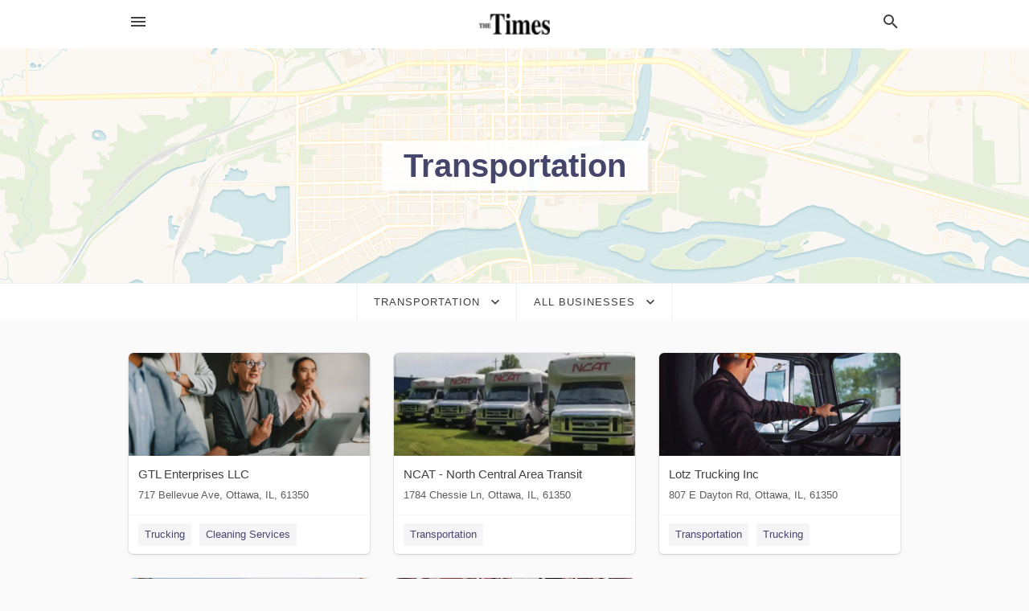

--- FILE ---
content_type: text/html; charset=utf-8
request_url: https://local.mywebtimes.com/categories/transportation
body_size: 6015
content:
<!DOCTYPE html>
<html lang="en" data-acm-directory="false">
  <head>
    <meta charset="utf-8">
    <meta name="viewport" content="initial-scale=1, width=device-width" />
    <!-- PWA Meta Tags -->
    <meta name="apple-mobile-web-app-capable" content="yes">
    <meta name="apple-mobile-web-app-status-bar-style" content="black-translucent">
    <meta name="apple-mobile-web-app-title" content="Transportation in Ottawa - The Times - Ottawa">
    <link rel="apple-touch-icon" href="/directory-favicon.ico" />
    <!-- Primary Meta Tags -->
    <title>Transportation in Ottawa - The Times - Ottawa</title>
    <meta name="title" content="Transportation in Ottawa - The Times - Ottawa">
    <meta name="description" content="">
    <link rel="shortcut icon" href="/directory-favicon.ico" />
    <meta itemprop="image" content="">

    <!-- Open Graph / Facebook -->
    <meta property="og:url" content="https://local.mywebtimes.com/categories/transportation">
    <meta property="og:type" content="website">
    <meta property="og:title" content="Transportation in Ottawa - The Times - Ottawa">
    <meta property="og:description" content="">
    <meta property="og:image" content="">

    <!-- Twitter -->
    <meta property="twitter:url" content="https://local.mywebtimes.com/categories/transportation">
    <meta property="twitter:title" content="Transportation in Ottawa - The Times - Ottawa">
    <meta property="twitter:description" content="">
    <meta property="twitter:image" content="">
    <meta property="twitter:card" content="summary_large_image">


    <!-- Google Search Console -->
      <meta name="google-site-verification" content="TyuKgTOzbjPlEz4DQNeiDtYB35JC4p19YgVSrzgVC4Q" />


    <!-- Other Assets -->
      <link rel="stylesheet" href="https://unpkg.com/leaflet@1.6.0/dist/leaflet.css" integrity="sha512-xwE/Az9zrjBIphAcBb3F6JVqxf46+CDLwfLMHloNu6KEQCAWi6HcDUbeOfBIptF7tcCzusKFjFw2yuvEpDL9wQ==" crossorigin=""/>


    <!-- Google Analytics -->

    <link rel="stylesheet" media="screen" href="/assets/directory/index-625ebbc43c213a1a95e97871809bb1c7c764b7e3acf9db3a90d549597404474f.css" />

    <script>
//<![CDATA[

      const MESEARCH_KEY = "";

//]]>
</script>
      <script src="/assets/directory/resources/jquery.min-a4ef3f56a89b3569946388ef171b1858effcfc18c06695b3b9cab47996be4986.js"></script>
      <link rel="stylesheet" media="screen" href="/assets/directory/materialdesignicons.min-aafad1dc342d5f4be026ca0942dc89d427725af25326ef4881f30e8d40bffe7e.css" />
  </head>

  <body class="preload" data-theme="">


    <style>
      :root {
        --color-link-alt:  !important;
      }
    </style>

    <div class="blocker-banner" id="blocker-banner" style="display: none;">
      <div class="blocker-banner-interior">
        <span class="icon mdi mdi-alert"></span>
        <div class="blocker-banner-title">We notice you're using an ad blocker.</div>
        <div class="blocker-banner-text">Since the purpose of this site is to display digital ads, please disable your ad blocker to prevent content from breaking.</div>
        <span class="close mdi mdi-close"></span>
      </div>
    </div>

    <div class="wrapper">
      <div class="header ">
  <div class="header-main">
    <div class="container ">
      <style>
  body {
    font-family: "Arial", sans-serif;
  }
</style>
<a class="logo" href=/ aria-label="Business logo clickable to go to the home page">
    <img src="https://assets.secure.ownlocal.com/img/logos/5029/original_logos.png?1536693562" alt="The Times - Ottawa">
</a>
<a class="mdi main-nav-item mdi-menu menu-container" aria-label="hamburger menu" aria-expanded="false" href="."></a>
<a class="mdi main-nav-item search-icon" style="right: 20px;left: auto;" href="." title="Search business collapsed">
  <svg class="magnify-icon" xmlns="http://www.w3.org/2000/svg" width="1em" height="1em" viewBox="0 0 24 24">
    <path fill="#404040" d="M9.5 3A6.5 6.5 0 0 1 16 9.5c0 1.61-.59 3.09-1.56 4.23l.27.27h.79l5 5l-1.5 1.5l-5-5v-.79l-.27-.27A6.52 6.52 0 0 1 9.5 16A6.5 6.5 0 0 1 3 9.5A6.5 6.5 0 0 1 9.5 3m0 2C7 5 5 7 5 9.5S7 14 9.5 14S14 12 14 9.5S12 5 9.5 5" />
  </svg>
  <svg class="ex-icon" xmlns="http://www.w3.org/2000/svg" width="1em" height="1em" viewBox="0 0 24 24">
    <path fill="#404040" d="M6.4 19L5 17.6l5.6-5.6L5 6.4L6.4 5l5.6 5.6L17.6 5L19 6.4L13.4 12l5.6 5.6l-1.4 1.4l-5.6-5.6z" />
  </svg>
</a>
<ul class="nav">
  <li><a href="/" aria-label="directory home"><span class="mdi mdi-home"></span><span>Directory Home</span></a></li>
  <li><a href="/shop-local" aria-label="shop local"><span class="mdi mdi-storefront"></span><span>Shop Local</span></a></li>
  <li>
    <li><a href="/offers" aria-label="offers"><span class="mdi mdi-picture-in-picture-top-right"></span><span>Offers</span></a></li>
    <li><a href="/ads" aria-label="printed ads"><span class="mdi mdi-newspaper"></span><span>Print Ads</span></a></li>
  <li><a href="/categories" aria-label="categories"><span class="mdi mdi-layers-outline"></span><span>Categories</span></a></li>
  <li>
    <a href="http://www.mywebtimes.com/"  aria-label="newspaper name">
      <span class="mdi mdi-home-outline"></span><span>The Times - Ottawa</span>
    </a>
  </li>
</ul>
<div class="header-search">
  <svg xmlns="http://www.w3.org/2000/svg" width="20px" height="20px" viewBox="0 2 25 25">
    <path fill="#404040" d="M9.5 3A6.5 6.5 0 0 1 16 9.5c0 1.61-.59 3.09-1.56 4.23l.27.27h.79l5 5l-1.5 1.5l-5-5v-.79l-.27-.27A6.52 6.52 0 0 1 9.5 16A6.5 6.5 0 0 1 3 9.5A6.5 6.5 0 0 1 9.5 3m0 2C7 5 5 7 5 9.5S7 14 9.5 14S14 12 14 9.5S12 5 9.5 5"></path>
  </svg>
    <form action="/businesses" accept-charset="UTF-8" method="get">
      <input class="search-box" autocomplete="off" type="text" placeholder="Search for businesses" name="q" value="" />
</form></div>

    </div>
  </div>
</div>


      <div class="page-hero">
  <div class="page-hero-inner">
    <h1><span class="highlight"><span>Transportation</span></h1>
  </div>
  <div id="map" class="page-map"></div>
</div>
<div class="subheader page-dropdowns">
  <ul>
    <li>
      <label><span>Transportation</span></label>
      <select name="category" id="category"><option data-link="/categories/agriculture" value="agriculture">Agriculture</option>
<option data-link="/categories/arts-and-entertainment" value="arts-and-entertainment">Arts &amp; Entertainment</option>
<option data-link="/categories/auto" value="auto">Auto</option>
<option data-link="/categories/beauty-and-wellness" value="beauty-and-wellness">Beauty &amp; Wellness</option>
<option data-link="/categories/communication" value="communication">Communication</option>
<option data-link="/categories/community" value="community">Community</option>
<option data-link="/categories/construction" value="construction">Construction</option>
<option data-link="/categories/education" value="education">Education</option>
<option data-link="/categories/finance" value="finance">Finance</option>
<option data-link="/categories/food-and-beverage" value="food-and-beverage">Food and Beverage</option>
<option data-link="/categories/house-and-home" value="house-and-home">House &amp; Home</option>
<option data-link="/categories/insurance" value="insurance">Insurance</option>
<option data-link="/categories/legal" value="legal">Legal</option>
<option data-link="/categories/manufacturing" value="manufacturing">Manufacturing</option>
<option data-link="/categories/medical" value="medical">Medical</option>
<option data-link="/categories/nightlife" value="nightlife">Nightlife</option>
<option data-link="/categories/pets-and-animals" value="pets-and-animals">Pets &amp; Animals</option>
<option data-link="/categories/philanthropy" value="philanthropy">Philanthropy</option>
<option data-link="/categories/photo-and-video" value="photo-and-video">Photo &amp; Video</option>
<option data-link="/categories/public-services" value="public-services">Public Services</option>
<option data-link="/categories/real-estate" value="real-estate">Real Estate</option>
<option data-link="/categories/recreation" value="recreation">Recreation</option>
<option data-link="/categories/religion" value="religion">Religion</option>
<option data-link="/categories/services" value="services">Services</option>
<option data-link="/categories/shop-local" value="shop-local">Shop Local</option>
<option data-link="/categories/shopping" value="shopping">Shopping</option>
<option data-link="/categories/technical" value="technical">Technical</option>
<option data-link="/categories/transportation" selected="selected" value="transportation">Transportation</option>
<option data-link="/categories/travel" value="travel">Travel</option>
<option data-link="/categories/utilities" value="utilities">Utilities</option></select>
    </li>
    <li>
      <label><span>All Businesses</span></label>
      <select name="sub_category" id="sub_category"><option data-link="/categories/transportation" value="All Businesses">All Businesses</option>
<option disabled="disabled" value="0">----</option>
<option data-link="/categories/transportation/air-taxi" value="air-taxi">Air Taxi</option>
<option data-link="/categories/transportation/air-transportation" value="air-transportation">Air Transportation</option>
<option data-link="/categories/transportation/aircraft-maintenance-company" value="aircraft-maintenance-company">Aircraft Maintenance Company</option>
<option data-link="/categories/transportation/aircraft-rental-service" value="aircraft-rental-service">Aircraft Rental Service</option>
<option data-link="/categories/transportation/airline" value="airline">Airline</option>
<option data-link="/categories/transportation/airplane" value="airplane">Airplane</option>
<option data-link="/categories/transportation/airport" value="airport">Airport</option>
<option data-link="/categories/transportation/airport-shuttle-service" value="airport-shuttle-service">Airport Shuttle Service</option>
<option data-link="/categories/transportation/airstrip" value="airstrip">Airstrip</option>
<option data-link="/categories/transportation/alternative-fuel-station" value="alternative-fuel-station">Alternative Fuel Station</option>
<option data-link="/categories/transportation/bike-sharing-station" value="bike-sharing-station">Bike Sharing Station</option>
<option data-link="/categories/transportation/bus-charter" value="bus-charter">Bus Charter</option>
<option data-link="/categories/transportation/bus-company" value="bus-company">Bus Company</option>
<option data-link="/categories/transportation/bus-and-coach-company" value="bus-and-coach-company">Bus and Coach Company</option>
<option data-link="/categories/transportation/cargo-shipping" value="cargo-shipping">Cargo Shipping</option>
<option data-link="/categories/transportation/carpool" value="carpool">Carpool</option>
<option data-link="/categories/transportation/delivery-services" value="delivery-services">Delivery Services</option>
<option data-link="/categories/transportation/domestic-airport" value="domestic-airport">Domestic Airport</option>
<option data-link="/categories/transportation/ferry-service" value="ferry-service">Ferry Service</option>
<option data-link="/categories/transportation/freight-forwarding-service" value="freight-forwarding-service">Freight Forwarding Service</option>
<option data-link="/categories/transportation/freight-transportation" value="freight-transportation">Freight Transportation</option>
<option data-link="/categories/transportation/great-lakes-shipping" value="great-lakes-shipping">Great Lakes Shipping</option>
<option data-link="/categories/transportation/heliport" value="heliport">Heliport</option>
<option data-link="/categories/transportation/international-airport" value="international-airport">International Airport</option>
<option data-link="/categories/transportation/medical-transportation" value="medical-transportation">Medical Transportation</option>
<option data-link="/categories/transportation/metropolitan-train-company" value="metropolitan-train-company">Metropolitan Train Company</option>
<option data-link="/categories/transportation/minibus-taxi-service" value="minibus-taxi-service">Minibus Taxi Service</option>
<option data-link="/categories/transportation/park-&amp;-ride" value="park-&amp;-ride">Park &amp; Ride</option>
<option data-link="/categories/transportation/pipeline-transportation" value="pipeline-transportation">Pipeline Transportation</option>
<option data-link="/categories/transportation/port-authority" value="port-authority">Port Authority</option>
<option data-link="/categories/transportation/port-operating-company" value="port-operating-company">Port Operating Company</option>
<option data-link="/categories/transportation/railroad-company" value="railroad-company">Railroad Company</option>
<option data-link="/categories/transportation/railway-services" value="railway-services">Railway Services</option>
<option data-link="/categories/transportation/refrigerated-transport-service" value="refrigerated-transport-service">Refrigerated Transport Service</option>
<option data-link="/categories/transportation/regional-airport" value="regional-airport">Regional Airport</option>
<option data-link="/categories/transportation/river-port" value="river-port">River Port</option>
<option data-link="/categories/transportation/school-bus-service" value="school-bus-service">School Bus Service</option>
<option data-link="/categories/transportation/seaplane-base" value="seaplane-base">Seaplane Base</option>
<option data-link="/categories/transportation/shipping-company" value="shipping-company">Shipping Company</option>
<option data-link="/categories/transportation/shipping-equipment-industry" value="shipping-equipment-industry">Shipping Equipment Industry</option>
<option data-link="/categories/transportation/shipping-service" value="shipping-service">Shipping Service</option>
<option data-link="/categories/transportation/suburban-train-line" value="suburban-train-line">Suburban Train Line</option>
<option data-link="/categories/transportation/taxi-service" value="taxi-service">Taxi Service</option>
<option data-link="/categories/transportation/taxi-stand" value="taxi-stand">Taxi Stand</option>
<option data-link="/categories/transportation/toll-booth" value="toll-booth">Toll Booth</option>
<option data-link="/categories/transportation/train-yard" value="train-yard">Train Yard</option>
<option data-link="/categories/transportation/transportation" value="transportation">Transportation</option>
<option data-link="/categories/transportation/transportation-escort-service" value="transportation-escort-service">Transportation Escort Service</option>
<option data-link="/categories/transportation/transportation-service" value="transportation-service">Transportation Service</option>
<option data-link="/categories/transportation/truck-rental-agency" value="truck-rental-agency">Truck Rental Agency</option>
<option data-link="/categories/transportation/truck-stop" value="truck-stop">Truck Stop</option>
<option data-link="/categories/transportation/trucking" value="trucking">Trucking</option>
<option data-link="/categories/transportation/trucking-company" value="trucking-company">Trucking Company</option>
<option data-link="/categories/transportation/van-rental-agency" value="van-rental-agency">Van Rental Agency</option>
<option data-link="/categories/transportation/vehicle-exporter" value="vehicle-exporter">Vehicle Exporter</option>
<option data-link="/categories/transportation/vehicle-inspection" value="vehicle-inspection">Vehicle Inspection</option>
<option data-link="/categories/transportation/vehicle-shipping-agent" value="vehicle-shipping-agent">Vehicle Shipping Agent</option>
<option data-link="/categories/transportation/water-transportation" value="water-transportation">Water Transportation</option>
<option data-link="/categories/transportation/weigh-station" value="weigh-station">Weigh Station</option>
<option data-link="/categories/transportation/weigh-stations" value="weigh-stations">Weigh Stations</option></select>
    </li>
  </ul>
</div>
<section class="standalone">
  <div class="container">
    <ul id="businesses_entity" class="cards">
      
<li class="" data-entity-id="69413530" data-name="GTL Enterprises LLC" data-entity-type="business" data-controller="categories" data-action="show">
  <a itemscope itemtype="http://schema.org/LocalBusiness" class="card-top" href="/ottawa-il/gtl-enterprises-llc-815-324-4485" title="GTL Enterprises LLC" aria-label="GTL Enterprises LLC 717 Bellevue Ave, Ottawa, IL, 61350" >
    <div
      class="image "
        style= "background-image: url('https://storage.googleapis.com/ownlocal-adforge-production/backgrounds/origamis/custom/cdcbdeae-5698-4d90-be9a-6eecd69bdedb/full.webp');"
    >
    </div>
    <div class="card-info">
      <div itemprop="name" class="name">GTL Enterprises LLC</div>
      <span itemprop="address" itemscope itemtype="http://schema.org/PostalAddress">
        <div itemprop="streetAddress" class="details">717 Bellevue Ave, Ottawa, IL, 61350</div>
      </span>
    </div>
  </a>
  <div class="card-bottom">

    
<a class="tag" href="/categories/transportation/trucking">
  Trucking
</a>

<a class="tag" href="/categories/services/cleaning-services">
  Cleaning Services
</a>

  </div>
</li>

<li class="" data-entity-id="69417159" data-name="NCAT - North Central Area Transit " data-entity-type="business" data-controller="categories" data-action="show">
  <a itemscope itemtype="http://schema.org/LocalBusiness" class="card-top" href="/ottawa-il/ncat-north-central-area-transit-833-433-6228" title="NCAT - North Central Area Transit " aria-label="NCAT - North Central Area Transit  1784 Chessie Ln, Ottawa, IL, 61350" >
    <div
      class="image "
        style= "background-image: url('https://storage.googleapis.com/ownlocal-adforge-production/backgrounds/origamis/custom/a52e3e69-32f7-4bd1-aa1f-e14cb730634a/full.webp');"
    >
    </div>
    <div class="card-info">
      <div itemprop="name" class="name">NCAT - North Central Area Transit </div>
      <span itemprop="address" itemscope itemtype="http://schema.org/PostalAddress">
        <div itemprop="streetAddress" class="details">1784 Chessie Ln, Ottawa, IL, 61350</div>
      </span>
    </div>
  </a>
  <div class="card-bottom">

    
<a class="tag" href="/categories/transportation/transportation">
  Transportation
</a>

  </div>
</li>

<li class="" data-entity-id="69361853" data-name="Lotz Trucking Inc" data-entity-type="business" data-controller="categories" data-action="show">
  <a itemscope itemtype="http://schema.org/LocalBusiness" class="card-top" href="/ottawa-il/lotz-trucking-inc-815-587-6077" title="Lotz Trucking Inc" aria-label="Lotz Trucking Inc 807 E Dayton Rd, Ottawa, IL, 61350" >
    <div
      class="image "
        style= "background-image: url('https://storage.googleapis.com/ownlocal-adforge-production/backgrounds/origamis/custom/3c119a09-56f9-4635-ac10-158dc2359e74/full.webp');"
    >
    </div>
    <div class="card-info">
      <div itemprop="name" class="name">Lotz Trucking Inc</div>
      <span itemprop="address" itemscope itemtype="http://schema.org/PostalAddress">
        <div itemprop="streetAddress" class="details">807 E Dayton Rd, Ottawa, IL, 61350</div>
      </span>
    </div>
  </a>
  <div class="card-bottom">

    
<a class="tag" href="/categories/transportation/transportation">
  Transportation
</a>

<a class="tag" href="/categories/transportation/trucking">
  Trucking
</a>

  </div>
</li>

<li class="" data-entity-id="68748027" data-name="Central Illinois Regional Airport" data-entity-type="business" data-controller="categories" data-action="show">
  <a itemscope itemtype="http://schema.org/LocalBusiness" class="card-top" href="/bloomington-il/central-illinois-regional-airport-309-663-7383" title="Central Illinois Regional Airport" aria-label="Central Illinois Regional Airport 3201 Cira Dr , Bloomington, IL, 61704" >
    <div
      class="image "
        style= "background-image: url('https://images.unsplash.com/photo-1559741033-d85618ce7e8c?ixid=Mnw4MTQ0MXwwfDF8c2VhcmNofDE1fHxyZXNvcnR8ZW58MHx8fHwxNjQwMzkyMzgz&amp;ixlib=rb-1.2.1&amp;utm_source=api_app&amp;utm_medium=referral&amp;utm_campaign=api-credit');"
    >
    </div>
    <div class="card-info">
      <div itemprop="name" class="name">Central Illinois Regional Airport</div>
      <span itemprop="address" itemscope itemtype="http://schema.org/PostalAddress">
        <div itemprop="streetAddress" class="details">3201 Cira Dr , Bloomington, IL, 61704</div>
      </span>
    </div>
  </a>
  <div class="card-bottom">

    
<a class="tag" href="/categories/transportation/air-transportation">
  Air Transportation
</a>

<a class="tag" href="/categories/transportation/air-transportation">
  Air Transportation
</a>

  </div>
</li>

<li class="" data-entity-id="69243203" data-name="Spice Bus Line Inc" data-entity-type="business" data-controller="categories" data-action="show">
  <a itemscope itemtype="http://schema.org/LocalBusiness" class="card-top" href="/peru-il/spice-bus-line-inc-815-252-7817" title="Spice Bus Line Inc" aria-label="Spice Bus Line Inc 2102 4th St, Peru, IL, 61354" >
    <div
      class="image "
        style= "background-image: url('https://storage.googleapis.com/ownlocal-adforge-production/backgrounds/origamis/custom/fa47ab32-80c1-483a-9860-4f2c00321a4f/full.webp');"
    >
    </div>
    <div class="card-info">
      <div itemprop="name" class="name">Spice Bus Line Inc</div>
      <span itemprop="address" itemscope itemtype="http://schema.org/PostalAddress">
        <div itemprop="streetAddress" class="details">2102 4th St, Peru, IL, 61354</div>
      </span>
    </div>
  </a>
  <div class="card-bottom">

    
<a class="tag" href="/categories/transportation/transportation">
  Transportation
</a>

  </div>
</li>

    </ul>
      <button class="load-more load-more-hover">
        <span class="mdi mdi-chevron-down"></span><span>Load more</span>
      </button>
  </div>
</section>

<script>let coordinates = [41.348, -88.8418];</script>
<script src="//unpkg.com/leaflet@1.6.0/dist/leaflet.js"></script>
<script src="/assets/directory/categories-f35bc05886f0eaed0ddf5da2ab755afab1a9ad4e6fb09543379963ea7eda838d.js"></script>

      <div class="footer">
  <div class="container">
    <div class="footer-top">
      <div class="links categories">
        <p class="footer-title">Categories</p>
        <ul>
          
<li>
  <a href="/categories/agriculture" aria-label='category Agriculture' >
    <span>
      Agriculture
    </span>
  </a>
</li>

<li>
  <a href="/categories/arts-and-entertainment" aria-label='category Arts and Entertainment' >
    <span>
      Arts and Entertainment
    </span>
  </a>
</li>

<li>
  <a href="/categories/auto" aria-label='category Auto' >
    <span>
      Auto
    </span>
  </a>
</li>

<li>
  <a href="/categories/beauty-and-wellness" aria-label='category Beauty and Wellness' >
    <span>
      Beauty and Wellness
    </span>
  </a>
</li>

<li>
  <a href="/categories/communication" aria-label='category Communication' >
    <span>
      Communication
    </span>
  </a>
</li>

<li>
  <a href="/categories/community" aria-label='category Community' >
    <span>
      Community
    </span>
  </a>
</li>

<li>
  <a href="/categories/construction" aria-label='category Construction' >
    <span>
      Construction
    </span>
  </a>
</li>

<li>
  <a href="/categories/education" aria-label='category Education' >
    <span>
      Education
    </span>
  </a>
</li>

<li>
  <a href="/categories/finance" aria-label='category Finance' >
    <span>
      Finance
    </span>
  </a>
</li>

<li>
  <a href="/categories/food-and-beverage" aria-label='category Food and Beverage' >
    <span>
      Food and Beverage
    </span>
  </a>
</li>

<li>
  <a href="/categories/house-and-home" aria-label='category House and Home' >
    <span>
      House and Home
    </span>
  </a>
</li>

<li>
  <a href="/categories/insurance" aria-label='category Insurance' >
    <span>
      Insurance
    </span>
  </a>
</li>

<li>
  <a href="/categories/legal" aria-label='category Legal' >
    <span>
      Legal
    </span>
  </a>
</li>

<li>
  <a href="/categories/manufacturing" aria-label='category Manufacturing' >
    <span>
      Manufacturing
    </span>
  </a>
</li>

<li>
  <a href="/categories/medical" aria-label='category Medical' >
    <span>
      Medical
    </span>
  </a>
</li>

<li>
  <a href="/categories/nightlife" aria-label='category Nightlife' >
    <span>
      Nightlife
    </span>
  </a>
</li>

<li>
  <a href="/categories/pets-and-animals" aria-label='category Pets and Animals' >
    <span>
      Pets and Animals
    </span>
  </a>
</li>

<li>
  <a href="/categories/philanthropy" aria-label='category Philanthropy' >
    <span>
      Philanthropy
    </span>
  </a>
</li>

<li>
  <a href="/categories/photo-and-video" aria-label='category Photo and Video' >
    <span>
      Photo and Video
    </span>
  </a>
</li>

<li>
  <a href="/categories/public-services" aria-label='category Public Services' >
    <span>
      Public Services
    </span>
  </a>
</li>

<li>
  <a href="/categories/real-estate" aria-label='category Real Estate' >
    <span>
      Real Estate
    </span>
  </a>
</li>

<li>
  <a href="/categories/recreation" aria-label='category Recreation' >
    <span>
      Recreation
    </span>
  </a>
</li>

<li>
  <a href="/categories/religion" aria-label='category Religion' >
    <span>
      Religion
    </span>
  </a>
</li>

<li>
  <a href="/categories/services" aria-label='category Services' >
    <span>
      Services
    </span>
  </a>
</li>

<li>
  <a href="/categories/shop-local" aria-label='category Shop Local' >
    <span>
      Shop Local
    </span>
  </a>
</li>

<li>
  <a href="/categories/shopping" aria-label='category Shopping' >
    <span>
      Shopping
    </span>
  </a>
</li>

<li>
  <a href="/categories/technical" aria-label='category Technical' >
    <span>
      Technical
    </span>
  </a>
</li>

<li>
  <a href="/categories/transportation" aria-label='category Transportation' >
    <span>
      Transportation
    </span>
  </a>
</li>

<li>
  <a href="/categories/travel" aria-label='category Travel' >
    <span>
      Travel
    </span>
  </a>
</li>

<li>
  <a href="/categories/utilities" aria-label='category Utilities' >
    <span>
      Utilities
    </span>
  </a>
</li>

        </ul>
      </div>
      <div class="links">
        <p class="footer-title">Directory</p>
        <ul>
          <li><a href="/promote">Get Verified</a></li>
          <li>
            <a href="https://admin.austin.ownlocal.com/login?p=5029" >
              <span>Login</span> 
            </a>
          </li>
          

          <li><a href="/terms">Terms of Service</a></li>
          <li><a href="/privacy">Privacy policy</a></li>
          <li><a href="/got-to-top" class="back-to-top">Go To Top</a></li>
        </ul>
      </div>
      <div class="clear"></div>
    </div>
  </div>
  <div class="footer-bottom">
    <div class="copyright">
      <div class="container">
        © 2025 
        <a href="http://www.mywebtimes.com/" >
          The Times - Ottawa
          </a>. Powered by <a href="http://ownlocal.com" target="_blank" class="bold-link">OwnLocal</a><span> – helping local media with innovative <a href="https://ownlocal.com/products" target="_blank">print to web</a> and directory software</span>.
      </div>
    </div>
  </div>
</div>

    </div>
    <script src="/assets/directory/index-584af2f59b30467a7e4b931fd3f3db8d26af04d8a92f1974cbe6875ccaaaa66e.js" defer="defer"></script>


      <script>
        // AdBlock detection
        fetch('https://admin.ownlocal.com/api/adblock')
          .then(response => {
            if (!response.ok) {
              throw new Error('Network response was not ok');
            }
            return response.text();
          })
          .catch(error => {
            // Handle error, such as showing the blocker banner
            document.getElementById('blocker-banner').style.display = 'block';
          });
      </script>
    <script src="/assets/directory/interactions-e3133e709fc754effe1635477cc59c0147eaba70864f8c24d8f047f9063386f4.js" defer="defer"></script>
  </body>
</html>

<!-- RENDERED TIME: Wednesday, 17 Dec 2025 02:00:34 Central Time (US & Canada) -->
